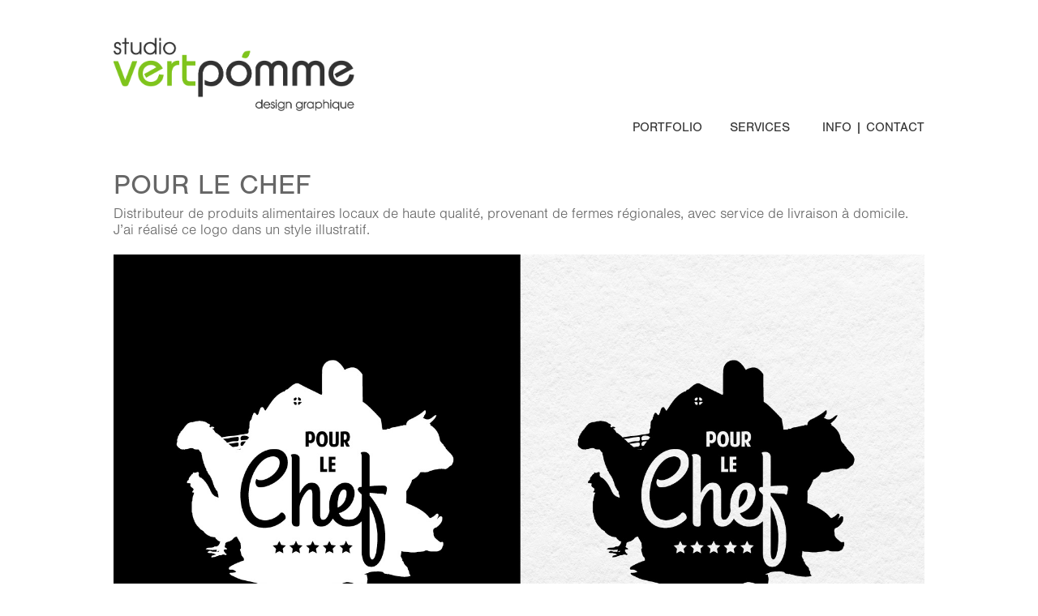

--- FILE ---
content_type: text/html; charset=utf-8
request_url: https://studiovertpomme.com/pour-le-chef
body_size: 4360
content:
<!DOCTYPE HTML>
<html lang="en-US">
<head>
  <meta charset="UTF-8" />
  <meta name="viewport" content="width=device-width, initial-scale=1" />
      <meta name="keywords"  content="design graphique,graphiste pigiste,logo,design imprimé,design numérique,graphisme,Montérégie,Graphiste indépendante,Graphiste freelance,Graphiste Richelieu,Graphiste Marieville,Graphiste Rougemont,Graphiste Chambly,Graphiste St-Césaire" />
      <meta name="description"  content="Distributeur de produits alimentaires locaux de haute qualité, provenant de fermes régionales, avec service de livraison à domicile. J’ai réalisé ce logo dans un style illustratif." />
      <meta name="twitter:card"  content="summary_large_image" />
      <meta name="twitter:site"  content="@AdobePortfolio" />
      <meta  property="og:title" content="Graphiste | Designer graphique | Johanne Belanger | Rive-Sud de Montréal - POUR LE CHEF" />
      <meta  property="og:description" content="Distributeur de produits alimentaires locaux de haute qualité, provenant de fermes régionales, avec service de livraison à domicile. J’ai réalisé ce logo dans un style illustratif." />
      <meta  property="og:image" content="https://cdn.myportfolio.com/1f27db43fd20ec67727bc101136488ca/e2a1f7e0-3a52-4464-a82d-fa87bd764fe8_rwc_0x0x1596x900x1596.jpg?h=010165c751f1a7c9bdd20e013ff8dda5" />
        <link rel="icon" href="https://cdn.myportfolio.com/1f27db43fd20ec67727bc101136488ca/124a8dc3-5f5d-4d2b-8843-60c424ec0429_carw_1x1x32.png?h=ea49e4d9d84030fd434756c8ea76ec0a" />
        <link rel="apple-touch-icon" href="https://cdn.myportfolio.com/1f27db43fd20ec67727bc101136488ca/31b965a8-a24b-4760-8bcc-fb23d2e95f6a_carw_1x1x180.gif?h=4a3c02f5602977ac49f044a0d981dfe9" />
      <link rel="stylesheet" href="/dist/css/main.css" type="text/css" />
      <link rel="stylesheet" href="https://cdn.myportfolio.com/1f27db43fd20ec67727bc101136488ca/717829a48b5fad64747b7bf2f577ae731765404547.css?h=6caad9f8be2e017c31cc23285167b20c" type="text/css" />
    <link rel="canonical" href="https://studiovertpomme.com/pour-le-chef" />
      <title>Graphiste | Designer graphique | Johanne Belanger | Rive-Sud de Montréal - POUR LE CHEF</title>
    <script type="text/javascript" src="//use.typekit.net/ik/[base64].js?cb=35f77bfb8b50944859ea3d3804e7194e7a3173fb" async onload="
    try {
      window.Typekit.load();
    } catch (e) {
      console.warn('Typekit not loaded.');
    }
    "></script>
</head>
  <body class="transition-enabled">  <div class='page-background-video page-background-video-with-panel'>
  </div>
  <div class="js-responsive-nav">
    <div class="responsive-nav">
      <div class="close-responsive-click-area js-close-responsive-nav">
        <div class="close-responsive-button"></div>
      </div>
          <nav data-hover-hint="nav">
            <div class="pages">
    <div class="gallery-title"><a href="/projects" >PORTFOLIO</a></div>
      <div class="page-title">
        <a href="/services" >SERVICES</a>
      </div>
      <div class="page-title">
        <a href="/info-contact" >INFO | CONTACT</a>
      </div>
            </div>
          </nav>
    </div>
  </div>
  <div class="site-wrap cfix js-site-wrap">
      <header class="site-header" data-context="theme.topcontainer" data-hover-hint="header">
          <div class="logo-wrap" data-hover-hint="logo">
                <div class="logo e2e-site-logo-text logo-image  ">
    <a href="/projects" class="image-normal image-link">
      <img src="https://cdn.myportfolio.com/1f27db43fd20ec67727bc101136488ca/6e54b87c-89b7-4e02-85d9-0d22f73f66a3_rwc_14x0x783x240x4096.png?h=2399aa89f2f04bf0eed28fba78695861" alt="Johanne Belanger">
    </a>
</div>
          </div>
  <div class="hamburger-click-area js-hamburger">
    <div class="hamburger">
      <i></i>
      <i></i>
      <i></i>
    </div>
  </div>
            <nav data-hover-hint="nav">
              <div class="pages">
    <div class="gallery-title"><a href="/projects" >PORTFOLIO</a></div>
      <div class="page-title">
        <a href="/services" >SERVICES</a>
      </div>
      <div class="page-title">
        <a href="/info-contact" >INFO | CONTACT</a>
      </div>
              </div>
            </nav>
      </header>
    <div class="site-container">
      <div class="site-content e2e-site-content">
        <main>
  <div class="page-container" data-context="page.page.container" data-hover-hint="pageContainer">
    <section class="page standard-modules">
        <header class="page-header content" data-context="pages" data-identity="id:p624200b9a447149257f270c6fbe0f837af3b01dddb8724cbf7343">
            <h1 class="title preserve-whitespace">POUR LE CHEF</h1>
            <p class="description">Distributeur de produits alimentaires locaux de haute qualité, provenant de fermes régionales, avec service de livraison à domicile. J’ai réalisé ce logo dans un style illustratif.</p>
        </header>
      <div class="page-content js-page-content" data-context="pages" data-identity="id:p624200b9a447149257f270c6fbe0f837af3b01dddb8724cbf7343">
        <div id="project-canvas" class="js-project-modules modules content">
          <div id="project-modules">
              
              <div class="project-module module image project-module-image js-js-project-module"  style="padding-top: px;
padding-bottom: px;
">

  

  
     <div class="js-lightbox" data-src="https://cdn.myportfolio.com/1f27db43fd20ec67727bc101136488ca/ce6cdd02-5ae1-4435-8338-3f74ab0c97cd.jpg?h=c9f127ce19fe2dc02ba1973db8251de0">
           <img
             class="js-lazy e2e-site-project-module-image"
             src="[data-uri]"
             data-src="https://cdn.myportfolio.com/1f27db43fd20ec67727bc101136488ca/ce6cdd02-5ae1-4435-8338-3f74ab0c97cd_rw_1920.jpg?h=d089c9497d197037574186fd08114d03"
             data-srcset="https://cdn.myportfolio.com/1f27db43fd20ec67727bc101136488ca/ce6cdd02-5ae1-4435-8338-3f74ab0c97cd_rw_600.jpg?h=f80eb0ab162bd16f36ad2d84a3ff0511 600w,https://cdn.myportfolio.com/1f27db43fd20ec67727bc101136488ca/ce6cdd02-5ae1-4435-8338-3f74ab0c97cd_rw_1200.jpg?h=2fc9c3f7eab6e049583f18b032f3bfb9 1200w,https://cdn.myportfolio.com/1f27db43fd20ec67727bc101136488ca/ce6cdd02-5ae1-4435-8338-3f74ab0c97cd_rw_1920.jpg?h=d089c9497d197037574186fd08114d03 1600w,"
             data-sizes="(max-width: 1600px) 100vw, 1600px"
             width="1600"
             height="0"
             style="padding-bottom: 56.17%; background: rgba(0, 0, 0, 0.03)"
             
           >
     </div>
  

</div>

              
              
              
              
              
              
              
              
              
              <div class="project-module module image project-module-image js-js-project-module"  style="padding-top: px;
padding-bottom: px;
">

  

  
     <div class="js-lightbox" data-src="https://cdn.myportfolio.com/1f27db43fd20ec67727bc101136488ca/6ef5429a-5faf-494e-b5b9-348c5a66f4e2.jpg?h=4586d826ec9a184774c2cc8ad17a83f3">
           <img
             class="js-lazy e2e-site-project-module-image"
             src="[data-uri]"
             data-src="https://cdn.myportfolio.com/1f27db43fd20ec67727bc101136488ca/6ef5429a-5faf-494e-b5b9-348c5a66f4e2_rw_1920.jpg?h=de45e5e654900e92d181728cb3c22339"
             data-srcset="https://cdn.myportfolio.com/1f27db43fd20ec67727bc101136488ca/6ef5429a-5faf-494e-b5b9-348c5a66f4e2_rw_600.jpg?h=fd2dc4556dc1750bfda1d877794eab76 600w,https://cdn.myportfolio.com/1f27db43fd20ec67727bc101136488ca/6ef5429a-5faf-494e-b5b9-348c5a66f4e2_rw_1200.jpg?h=558e733a4a8f7a8e8371723dc9799f23 1200w,https://cdn.myportfolio.com/1f27db43fd20ec67727bc101136488ca/6ef5429a-5faf-494e-b5b9-348c5a66f4e2_rw_1920.jpg?h=de45e5e654900e92d181728cb3c22339 1600w,"
             data-sizes="(max-width: 1600px) 100vw, 1600px"
             width="1600"
             height="0"
             style="padding-bottom: 56.17%; background: rgba(0, 0, 0, 0.03)"
             
           >
     </div>
  

</div>

              
              
              
              
              
              
              
              
              
              
              
              
              
              
              
              
              
              <div class="project-module module tree project-module-tree js-js-project-module e2e-site-project-module-tree" >
  <div class="tree-wrapper valign-top">
      <div class="tree-child-wrapper" style="flex: 1">
        
        
        
        
        
        <div class="project-module module text project-module-text align- js-project-module e2e-site-project-module-text" style="padding-top: 0px;
padding-bottom: 30px;
">
  <div class="rich-text js-text-editable module-text"><div class="texteditor-inline-lineheight" style="line-height:20px;"><span class="texteditor-inline-fontsize" style="font-size:16px;"><span style="font-family:jyxm;font-weight:400;">Détails du projet :</span><br>Logo</span></div></div>
</div>

        
        
        
      </div>
      <div class="tree-child-wrapper" style="flex: 1">
        
        
        
        
        
        <div class="project-module module text project-module-text align- js-project-module e2e-site-project-module-text" style="padding-top: 0px;
padding-bottom: 30px;
">
  <div class="rich-text js-text-editable module-text"><div class="texteditor-inline-lineheight" style="line-height:20px;"><span class="texteditor-inline-fontsize" style="font-size:16px;"><span style="font-family:jyxm;font-weight:400;">Service :</span><br>Identité visuelle</span><br></div></div>
</div>

        
        
        
      </div>
  </div>
</div>

          </div>
        </div>
      </div>
    </section>
  </div>
              <footer class="site-footer" data-hover-hint="footer">
                  <div class="social pf-footer-social" data-context="theme.footer" data-hover-hint="footerSocialIcons">
                    <ul>
                            <li>
                              <a href="https://www.linkedin.com/in/johanne-b%C3%A9langer-i-design-graphique-46753091/" target="_blank">
                                <svg version="1.1" id="Layer_1" xmlns="http://www.w3.org/2000/svg" xmlns:xlink="http://www.w3.org/1999/xlink" viewBox="0 0 30 24" style="enable-background:new 0 0 30 24;" xml:space="preserve" class="icon">
                                <path id="path-1_24_" d="M19.6,19v-5.8c0-1.4-0.5-2.4-1.7-2.4c-1,0-1.5,0.7-1.8,1.3C16,12.3,16,12.6,16,13v6h-3.4
                                  c0,0,0.1-9.8,0-10.8H16v1.5c0,0,0,0,0,0h0v0C16.4,9,17.2,7.9,19,7.9c2.3,0,4,1.5,4,4.9V19H19.6z M8.9,6.7L8.9,6.7
                                  C7.7,6.7,7,5.9,7,4.9C7,3.8,7.8,3,8.9,3s1.9,0.8,1.9,1.9C10.9,5.9,10.1,6.7,8.9,6.7z M10.6,19H7.2V8.2h3.4V19z"/>
                                </svg>
                              </a>
                            </li>
                            <li>
                              <a href="https://www.facebook.com/studiovertpomme/?pnref=lhc" target="_blank">
                                <svg xmlns="http://www.w3.org/2000/svg" xmlns:xlink="http://www.w3.org/1999/xlink" version="1.1" x="0px" y="0px" viewBox="0 0 30 24" xml:space="preserve" class="icon"><path d="M16.21 20h-3.26v-8h-1.63V9.24h1.63V7.59c0-2.25 0.92-3.59 3.53-3.59h2.17v2.76H17.3 c-1.02 0-1.08 0.39-1.08 1.11l0 1.38h2.46L18.38 12h-2.17V20z"/></svg>
                              </a>
                            </li>
                            <li>
                              <a href="https://www.instagram.com/johanne_belanger_graphiste/?hl=fr" target="_blank">
                                <svg version="1.1" id="Layer_1" xmlns="http://www.w3.org/2000/svg" xmlns:xlink="http://www.w3.org/1999/xlink" viewBox="0 0 30 24" style="enable-background:new 0 0 30 24;" xml:space="preserve" class="icon">
                                <g>
                                  <path d="M15,5.4c2.1,0,2.4,0,3.2,0c0.8,0,1.2,0.2,1.5,0.3c0.4,0.1,0.6,0.3,0.9,0.6c0.3,0.3,0.5,0.5,0.6,0.9
                                    c0.1,0.3,0.2,0.7,0.3,1.5c0,0.8,0,1.1,0,3.2s0,2.4,0,3.2c0,0.8-0.2,1.2-0.3,1.5c-0.1,0.4-0.3,0.6-0.6,0.9c-0.3,0.3-0.5,0.5-0.9,0.6
                                    c-0.3,0.1-0.7,0.2-1.5,0.3c-0.8,0-1.1,0-3.2,0s-2.4,0-3.2,0c-0.8,0-1.2-0.2-1.5-0.3c-0.4-0.1-0.6-0.3-0.9-0.6
                                    c-0.3-0.3-0.5-0.5-0.6-0.9c-0.1-0.3-0.2-0.7-0.3-1.5c0-0.8,0-1.1,0-3.2s0-2.4,0-3.2c0-0.8,0.2-1.2,0.3-1.5c0.1-0.4,0.3-0.6,0.6-0.9
                                    c0.3-0.3,0.5-0.5,0.9-0.6c0.3-0.1,0.7-0.2,1.5-0.3C12.6,5.4,12.9,5.4,15,5.4 M15,4c-2.2,0-2.4,0-3.3,0c-0.9,0-1.4,0.2-1.9,0.4
                                    c-0.5,0.2-1,0.5-1.4,0.9C7.9,5.8,7.6,6.2,7.4,6.8C7.2,7.3,7.1,7.9,7,8.7C7,9.6,7,9.8,7,12s0,2.4,0,3.3c0,0.9,0.2,1.4,0.4,1.9
                                    c0.2,0.5,0.5,1,0.9,1.4c0.4,0.4,0.9,0.7,1.4,0.9c0.5,0.2,1.1,0.3,1.9,0.4c0.9,0,1.1,0,3.3,0s2.4,0,3.3,0c0.9,0,1.4-0.2,1.9-0.4
                                    c0.5-0.2,1-0.5,1.4-0.9c0.4-0.4,0.7-0.9,0.9-1.4c0.2-0.5,0.3-1.1,0.4-1.9c0-0.9,0-1.1,0-3.3s0-2.4,0-3.3c0-0.9-0.2-1.4-0.4-1.9
                                    c-0.2-0.5-0.5-1-0.9-1.4c-0.4-0.4-0.9-0.7-1.4-0.9c-0.5-0.2-1.1-0.3-1.9-0.4C17.4,4,17.2,4,15,4L15,4L15,4z"/>
                                  <path d="M15,7.9c-2.3,0-4.1,1.8-4.1,4.1s1.8,4.1,4.1,4.1s4.1-1.8,4.1-4.1S17.3,7.9,15,7.9L15,7.9z M15,14.7c-1.5,0-2.7-1.2-2.7-2.7
                                    c0-1.5,1.2-2.7,2.7-2.7s2.7,1.2,2.7,2.7C17.7,13.5,16.5,14.7,15,14.7L15,14.7z"/>
                                  <path d="M20.2,7.7c0,0.5-0.4,1-1,1s-1-0.4-1-1s0.4-1,1-1S20.2,7.2,20.2,7.7L20.2,7.7z"/>
                                </g>
                                </svg>
                              </a>
                            </li>
                    </ul>
                  </div>
                <div class="footer-text">
                  © 2025 Studio Vertpomme. Tous droits réservés.
                </div>
              </footer>
        </main>
      </div>
    </div>
  </div>
</body>
<script type="text/javascript">
  // fix for Safari's back/forward cache
  window.onpageshow = function(e) {
    if (e.persisted) { window.location.reload(); }
  };
</script>
  <script type="text/javascript">var __config__ = {"page_id":"p624200b9a447149257f270c6fbe0f837af3b01dddb8724cbf7343","theme":{"name":"jess"},"pageTransition":true,"linkTransition":true,"disableDownload":true,"localizedValidationMessages":{"required":"This field is required","Email":"This field must be a valid email address"},"lightbox":{"enabled":false},"cookie_banner":{"enabled":false},"googleAnalytics":{"trackingCode":"UA-73497607-1","anonymization":false}};</script>
  <script type="text/javascript" src="/site/translations?cb=35f77bfb8b50944859ea3d3804e7194e7a3173fb"></script>
  <script type="text/javascript" src="/dist/js/main.js?cb=35f77bfb8b50944859ea3d3804e7194e7a3173fb"></script>
</html>


--- FILE ---
content_type: text/plain
request_url: https://www.google-analytics.com/j/collect?v=1&_v=j102&a=256477481&t=pageview&_s=1&dl=https%3A%2F%2Fstudiovertpomme.com%2Fpour-le-chef&ul=en-us%40posix&dt=Graphiste%20%7C%20Designer%20graphique%20%7C%20Johanne%20Belanger%20%7C%20Rive-Sud%20de%20Montr%C3%A9al%20-%20POUR%20LE%20CHEF&sr=1280x720&vp=1280x720&_u=IEBAAEABAAAAACAAI~&jid=1203376864&gjid=1648585301&cid=737995260.1768995824&tid=UA-73497607-1&_gid=820605342.1768995824&_r=1&_slc=1&z=2005294409
body_size: -452
content:
2,cG-Q7GFQSMB96